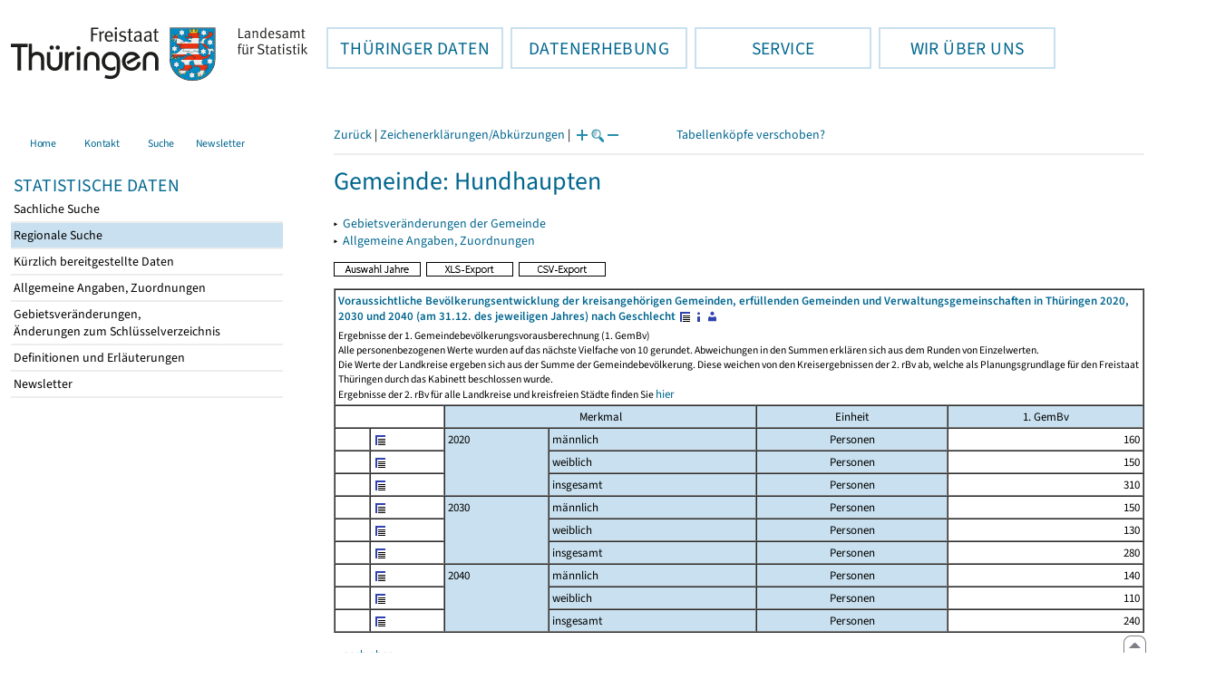

--- FILE ---
content_type: text/html
request_url: https://statistik.thueringen.de/datenbank/portrait.asp?TabelleID=GG001134&auswahl=gem&nr=76033&Aevas2=Aevas2&SZDT=
body_size: 26062
content:
<!DOCTYPE html>
<html lang="de">

<head>
<meta http-equiv="Content-Type" content="text/html; charset=iso-8859-1"/>
<meta HTTP-EQUIV="pragma" CONTENT="no-cache">
<meta name="expires" content="0">
<meta name="description" content="Th&uuml;ringer Landesamt f&uuml;r Statistik">
<meta name="keywords" content="Statistik, Th&uuml;ringen, Landesamt f&uuml;r Statistik, Erfurt, Gera, Suhl">
<meta name="author" content="Th&uuml;ringer Landesamt f&uuml;r Statistik">
<meta name="robots" content="index, follow">
<meta name="revisit-after" content="1 month">
<title>Th&uuml;ringer Landesamt f&uuml;r Statistik</title>


<script language="JavaScript">
<!--
function Karte_einaus (schalter) {
   if (schalter == "ein") {
   document.getElementById("KarteTh").style.display = ""
   }
   else {
   document.getElementById("KarteTh").style.display = "none"
   }
}


///////////////////////////////////////////

function Cookies_erlaubt() {
   if (navigator.cookieEnabled == false) {
   document.write("<p style='color:#DF0000'><strong>Ihr Browser unterstützt keine Cookies oder Sie haben in den Einstellungen des Browsers bestimmt, ");
   document.write("dass keine Cookies entgegengenommen werden dürfen.<br> ");
   document.write("Ohne Cookies ist der Zugriff auf diese Seite leider nicht möglich!</strong></p>");
   return false
   }
return true
}


//-->
</script>
<!--fehlt noch: include virtual file=aufeinenBlick.asp-->



<script language="JavaScript">
<!--
function Anmelden() {
zugriff = open("zugriff.asp","hilfe","height=470,width=530,left=150,top=50,screenX=150,screenY=50,resizable=yes,scrollbars=yes");
zugriff.focus();
return
}

function einaus(popup,schalter) {
   if (schalter == "ein") {
   document.getElementById(popup).style.visibility = "visible";
   }
   else {
   document.getElementById(popup).style.visibility = "hidden";
   }
}

//-->
</script>

<link rel='stylesheet' media='all' type='text/css' href='../all.css?v=08.01.2026 12:45:28' media='all'><link rel='stylesheet' media='print' type='text/css' href='../all_Druck.css?v=08.01.2026 12:45:28' media='all'>
  <!--[if lt IE 8]>
  <style>
          #left_frame .themen_navi                   { margin-top:0px; }
          #left_frame { margin-top:87px;}
  </style>
  <![endif]-->

<noscript>
<style type="text/css">
<!--
.javascriptB  {display: none;}
-->
</style>
</noscript>

<!--[if gte IE 5]>
<style type="text/css">
  .TLSschrift    {font-size: 0.9em}
  #navigation ul {top:18px;}
</style>
<![endif]-->

   

</head>
<body  onUnload='javascript: AlleFensterZu()'><a name='top'></a><div id='kopf_links'><a href='../startseite.asp'><div id='logo'><img style='margin:30px 10px 15px 12px; width:328px; height:59px;'  alt='Logo Th&uuml;ringer Landesamt f&uuml;r Statistik' draggable='false' src=../design/TH_TLS.svg></div></a></div><div id='kopf_rechts'></div></div><div class='TLSschrift'><!--Th&uuml;ringer Landesamt f&uuml;r Statistik--></div>
       <div id="container">
       <dfn><a href='#inhalt'>Direkt zum Inhalt</a></dfn>
       <NOSCRIPT>
       <div style = "z-index:9; position:absolute; top:0; left:0; border: 1px black solid; padding: 4px; margin-bottom: 10px; color: white; background-color:#BF0000">
       Im Browser ist Javascript deaktiviert. Ohne Javascript sind nicht alle Funktionen m&ouml;glich!</div>
       </NOSCRIPT>
   <div id='navigation' role='navigation'><div class='top_menu'><button class='top_menu_btn'><dfn>Hauptthema: </dfn>TH&Uuml;RINGER DATEN<dfn>.</dfn></button><div class='top_menu_content'><a class='aktuell' href='../datenbank/default2.asp'><dfn>Ausgew&auml;hlter Punkt: </dfn>Tabellen und &Uuml;bersichten</a><a href='../presse/pr_kurzinh.asp'>Pressemitteilungen</a><a href='../webshop/webshop.asp'>Ver&ouml;ffentlichungen</a><a href='../analysen/Analyse1.asp'>Analysen und Aktuelles</a><a target='_blank' rel='noopener' href='https://wahlen.thueringen.de'>Wahlen </a></div></div><div class='top_menu'><button class='top_menu_btn'><dfn>Hauptthema: </dfn>DATENERHEBUNG<dfn>.</dfn></button><div class='top_menu_content'><a href='../erfassung/DatenerhebungAllg.asp'>Allgemeiner &Uuml;berblick</a><a href='../erfassung/formulareAllg.asp'>Formulare</a><a href='../erfassung/onlineAllg.asp'>Online melden&nbsp;/&nbsp;IDEV</a><a href='../erfassung/ErhebungsProgAllg.asp'>Erhebungsprogramme</a><a href='../erfassung/mail/email_start1.asp'>Datei-Versand</a></div></div><div class='top_menu'><button class='top_menu_btn'><dfn>Hauptthema: </dfn>SERVICE<dfn>.</dfn></button><div class='top_menu_content'><a href='../amt/Auskunftsdienst.asp?x=10'>Dienstleistungen</a><a href='../amt/klassifikationen.asp'>Klassifikationen</a><a href='../amt/projekte.asp'>Spezielle Infosysteme</a><a href='../amt/link_stat.asp'>Andere Statistikanbieter</a><a href='../amt/Forschungsdatenzentrum.asp'>Forschungsdatenzentrum</a></div></div><div class='top_menu'><button class='top_menu_btn'><dfn>Hauptthema: </dfn>WIR &Uuml;BER UNS<dfn>.</dfn></button><div class='top_menu_content'><a href='../amt/amt.asp'>Das TLS im &Uuml;berblick</a><a href='../amt/tlsallg.asp'>Amtliche Statistik</a><a href='../amt/Vergabe_Mittelstandsrili.asp'><font>Aktuelle Stellenangebote</font></a></div></div></div>
                                <nav class='NaviSonstiges' role='navigation'>
                                        <ul>
                                                <a href='../startseite.asp'><li><i class='fas fa-home'></i> <span>Home</span></li></a><a href='../amt/kontakt.asp'><li><i class='far fa-address-card'></i> <span>Kontakt</span></li></a><a href='../suche/start_suche.asp'><li><i class='fas fa-search'></i> <span>Suche</span></li></a><a href='../amt/TLSnewsletter.asp'><li><i class='far fa-envelope'></i> <span>Newsletter</span></li></a>
                                        </ul>
                                </nav>
        <div id='left_frame'><ul class='themen_navi'><li class='head'>STATISTISCHE DATEN</li><li><A  HREF='../datenbank/default2.asp' target='_top'>Sachliche Suche<dfn>.</dfn></A></li><li><A class='aktuell' HREF='../datenbank/oertlich.asp' target='_top'><dfn>Ausgew&auml;hlter Punkt: </dfn>Regionale Suche<dfn>.</dfn></A></li><li><A  HREF='../datenbank/NeuInDatenbank.asp' target='_top'>K&uuml;rzlich bereitgestellte Daten<dfn>.</dfn></A></li><li><A  HREF='../datenbank/allgangaben.asp' target='_top'>Allgemeine Angaben, Zuordnungen&nbsp;&nbsp;<i class='fas fa-level-down-alt' style='font-size:0.8em;' alt='Untergliederung anzeigen'></i><dfn>.</dfn></A></li><li><A  HREF='../datenbank/gebiet.asp' target='_top'>Gebietsver&auml;nderungen,<br>&Auml;nderungen zum Schl&uuml;sselverzeichnis<dfn>.</dfn></A></li><li><A  HREF='../datenbank/defAuswahl.asp' target='_top'>Definitionen und Erl&auml;uterungen<dfn>.</dfn></A></li><li><A  HREF='../datenbank/newsletterTbl.asp' target='_top'>Newsletter<dfn>.</dfn></A></li></ul></div><dfn>Ende des Men&uuml;s</dfn></div><div id='content'><a name='inhalt'></a><script language="JavaScript">
<!--
window.name = "Haupt";   //Name des Fensters-wird benötigt in ...Bearbeiten.asp

function datcsvDatei () {            //nicht mehr im popup seit 25.10.2021
document.formular1.target = "";
document.formular1.method = "post"
document.formular1.datcsv.value = "1";
document.formular1.submit();
document.formular1.method = "get"
document.formular1.datcsv.value = "";
return
}

function Ansprechpartner(id) {
Def = window.open("Ansprechpartner.asp?tabid=" + id,"Def","width=700,height=500,left=100,top=100,screenX=100,screenY=100,toolbar=yes,menubar=yes,resizable=yes,scrollbars=yes");
Def.focus();
return
}


function wechselSeite(w)  {
document.formular1.target = "";
document.formular1.startpage.value=w;
document.formular1.submit();
return
}


function LiniengrafikSVG (tbl, wm, wmid, ttid) {
document.formLinieSVG.target = "Lgrafik"
  if (wmid == undefined || wmid == "") {
  }
  else {
  document.formLinieSVG.wmid.value = wmid
  }


  if (!document.formLinieSVG.startpage)  {         //zB gibts nicht bei portrait.asp
  }
  else if (ttid == undefined || ttid == "") {
  document.formLinieSVG.startpage.value = document.formular1.startpage.value
  }
  else {
  document.formLinieSVG.startpage.value = ttid
  }

  if (tbl == "0") {
  document.formLinieSVG.felder.value = ""
  }
  else  {
  document.formLinieSVG.tabelle.value = tbl + "||"
  document.formLinieSVG.felder.value = wm
  }
Lgrafik = window.open("about:blank","Lgrafik","width=1260,height=800,left=0,top=0,screenX=0,screenY=0,resizable=yes,scrollbars=yes,menubar=yes");
Lgrafik.focus();
document.formLinieSVG.submit()
return
}


function KartengrafikSVG (wm) {
document.formKarteSVG.target = "Kgrafik"
document.formKarteSVG.WM_versionID.value = wm
Kgrafik = window.open("about:blank","Kgrafik","width=1200,height=800,left=10,top=0,screenX=10,screenY=0,resizable=yes,scrollbars=yes,menubar=yes");
Kgrafik.focus();
document.formKarteSVG.submit()
return
}


function BalkengrafikSVG (wm) {
document.formBalkenSVG.target = "Bgrafik"
document.formBalkenSVG.WM_versionID.value = document.formBalkenSVG.tt_id.value + "#" + wm
Bgrafik = window.open("about:blank","Bgrafik","width=1200,height=800,left=20,top=0,screenX=20,screenY=0,resizable=yes,scrollbars=yes,menubar=yes");
Bgrafik.focus();
document.formBalkenSVG.submit()
return
}

function SortSpalte (wm, richtung, Mld) {
txt = "Sortierung wird aufgehoben, wenn erneut auf den Pfeil geklickt wird."
 if (wm != "" && Mld == "")  { txt = txt + "\n\nBei einer sortierten Anzeige werden keine Summenzeilen dargestellt!" ;}

 if (wm != "") {alert(txt);}

document.formular1.sortiere.value = wm

document.formular1.richtung.value = richtung
document.formular1.submit()
return
}

function andereZeit () {
document.formular1.target = "";
document.formular1.submit();
return
}

function Zeichen() {
Fhilfe = window.open("../datenbank/zeichenerklaerung.asp","Fhilfe","height=350,width=400,left=350,top=50,screenX=350,screenY=50,resizable=yes,scrollbars=yes");
Fhilfe.focus();
return
}


//-->
</script>


<script language="JavaScript">
<!--
var FensterXLS = null;

function AlleFensterZu () {
  try { FensterB.close() } catch (e) { }
  try { Def.close() } catch (e) { }
  try { Fgrafik.close() } catch (e) { }
  try { Lgrafik.close() } catch (e) { }
  try { Kgrafik.close() } catch (e) { }
  try { Bgrafik.close() } catch (e) { }
  try { FensterXLS.close() } catch (e) { }
  try { Fhilfe.close() } catch (e) { }
return
}


function DatExportXLS () {
document.formular1.method = "post"
document.formular1.target = "FensterXLS"
document.formular1.XLS.value = "x";
FensterXLS = window.open("about:blank","FensterXLS", "width=600,height=250,left=100,top=100,screenX=100,screenY=100,resizable=yes,scrollbars=yes,menubar=no");
document.formular1.submit();
document.formular1.method = "get"
document.formular1.target = ""
document.formular1.XLS.value = "";
FensterXLS.focus();
return
}

function msg_wg_grossen_zahlen() {
txt = "Zur korrekten Anzeige des Regionalschlüssels in der Exceldatei markieren Sie die gesamte Spalte \nund wählen Sie über 'Zellen formatieren' das Zahlenformat ohne Dezimale aus. "
txt = txt + "\n\nExcel verwendet ab einer bestimmten Stellenanzahl automatisch das Exponentialformat. \nDurch das eingestellte Zahlenformat erreichen Sie die Darstellung großer Zahlen in einer leicht lesbaren Form."
alert (txt);
return
}

//-->
</script>


<style type="text/css">
.table_db td { font-size:13px}
.table_db th { font-size:13px}
.table_db a  { font-size:13px}
</style>

<script language="JavaScript">
<!--
Lupe = "ja";

function Fontgr_anzeigen() {
txt = "Die aktuelle Schriftgröße beträgt " + document.formular1.fontgr.value;
txt = txt + "\n\nSoll die Schriftgröße verändert werden, klicken Sie auf das ";
txt = txt + "Plus- bzw. Minuszeichen!\n\n";
alert(txt);
return
}

function Fontgr_aendern(richtung) {
document.formular1.target = "";
wert = document.formular1.fontgr.value;
  if (richtung == "+") {++document.formular1.fontgr.value}
  if (richtung == "-") {--document.formular1.fontgr.value}
document.formular1.submit();
return
}
//-->
</script>


<script language="JavaScript">
<!--

function TabBearbeiten() {
document.formular1.method = "post"
document.formular1.target = "FensterB"
document.formular1.action = "PortBearbeiten.asp"
FensterB = window.open("about:blank","FensterB","width=785,height=350,left=0,top=0,screenX=0,screenY=0,resizable=yes,scrollbars=yes");
document.formular1.submit()
document.formular1.action = "portrait.asp";
document.formular1.target = ""
document.formular1.method = "get"
FensterB.focus();
return
}

function PortraitWechsel (art) {
document.formular1.target = "";
document.formular1.portraitArt.value = art;
document.formular1.submit();
}

function Defini(aufruf) {
Def = window.open("definitionen.asp?tabID=" + aufruf ,"Def","width=700,height=500,left=100,top=100,screenX=100,screenY=100,toolbar=yes,menubar=yes,resizable=yes,scrollbars=yes");
Def.focus();
return
}

//-->
</script>

<div class='keinDruck'><div class='javascriptB'>
        <script language="JavaScript">
           if (history.length > 1 ) {
           document.write ("<a class='Navi' href='javascript: history.go(-1)'>Zurück</a> | ");
           }
        </script>
        <a class='Navi' href='javascript: Zeichen()'>Zeichenerklärungen/Abkürzungen</a> | 
<script language="JavaScript">
   if (window.Lupe) {
   document.write ("<a class='Navi' href='javascript: Fontgr_aendern(&quot;+&quot;) '>");
   document.write ("<img align=absmiddle src='../datenbank/images/lupe1.gif' alt='Schrift größer' title='Schriftgröße erhöhen' border='0'></a>");
   document.write ("<a class='Navi' href='javascript: Fontgr_anzeigen() '>");
   document.write ("<img align=absmiddle src='../datenbank/images/lupe2.gif' alt='&nbsp;|&nbsp;' border='0'></a>");
   document.write ("<a class='Navi' href='javascript: Fontgr_aendern(&quot;-&quot;) '>");
   document.write ("<img align=absmiddle src='../datenbank/images/lupe3.gif' alt='Schrift kleiner' title='Schriftgröße verringern' border='0'></a>");
   }
</script>
<a style='margin-left: 60px' class='box2' href='#'>Tabellenköpfe verschoben?<span style='width:500px; margin-left: 200px'>Dann verwenden Sie leider eine Browserversion, welche die barrierefreie Darstellung von Tabellen nicht korrekt unterstützt.<br>Bitte verwenden Sie eine aktuellere Browserversion!</span></a></div><noscript><a class='Navi' href='default.asp'>Anfangsseite </a></noscript><div class='trennstrich'></div></div><h1>Gemeinde: Hundhaupten</h1><p class='keinDruck'>&#9656;&nbsp;&nbsp;<a href='gebiet3.asp?nr=76033'>Gebietsveränderungen der Gemeinde</a><br>&#9656;&nbsp;&nbsp;<a href='gemeindeblatt.asp?gemnr=76033'>Allgemeine Angaben, Zuordnungen<dfn>.</dfn></a><br></p><div class='keinDruck javascriptB'><a href='javascript: TabBearbeiten()'><img src='../datenbank/images/AuswahlJahre.gif' title='Auswahl, welche Jahre angezeigt werden' alt='&raquo; Auswahl Jahre ' border='0'></a>&nbsp;&nbsp;<a href='javascript: DatExportXLS()'><img src='images/ExportXLS.gif' border='0' alt='&raquo; XLS-Export ' title='Export der Daten im XLS-Format'></a>&nbsp;&nbsp;<a href='javascript: datcsvDatei()'><img src='images/ExportCSV.gif' border='0' alt='&raquo; CSV-Export ' title='Export der Daten im CSV-Format'></a>&nbsp;&nbsp;</div><table class='table_db' style='margin-top: 8px' cellpadding='3' border='1' cellspacing='0'><form method='get' name='formular1'><tr><td valign='middle' colspan='7'><a title='Darstellung der Gesamttabelle' href='TabAnzeige.asp?tabelle=gg001134||'><strong>Voraussichtliche Bevölkerungsentwicklung der kreisangehörigen Gemeinden, erfüllenden Gemeinden und Verwaltungsgemeinschaften in Thüringen 2020, 2030 und 2040 (am 31.12. des jeweiligen Jahres) nach Geschlecht</strong>&nbsp;<img alt=' &raquo;&nbsp;Gesamttabelle ' title='Darstellung der Gesamttabelle' class='keinDruck' align=absmiddle src='images/tabelle1.gif' border='0'></a><a class='javascriptB' href='javascript: Defini(&quot;gg001134&quot;)'><img class='keinDruck' align=absmiddle  src='images/hinweis.gif' alt=' &raquo;&nbsp;Definitionen ' title='Definitionen und Erläuterungen' border='0'></a><a class='javascriptB' href='javascript: Ansprechpartner(&quot;gg001134&quot;)'><img class='keinDruck' align=absmiddle  src='images/ansprechpartner.gif' alt=' &raquo;&nbsp;Ansprechpartner ' title='Ansprechpartner' border='0'></a><div class='mini' style='margin-top:5px;'>Ergebnisse der 1. Gemeindebevölkerungsvorausberechnung (1. GemBv)<br>
Alle personenbezogenen Werte wurden auf das nächste Vielfache von 10 gerundet. Abweichungen in den Summen erklären sich aus dem Runden von Einzelwerten.
<br>Die Werte der Landkreise ergeben sich aus der Summe der Gemeindebevölkerung. Diese weichen von den Kreisergebnissen der 2. rBv ab, welche als Planungsgrundlage für den Freistaat Thüringen durch das Kabinett beschlossen wurde.
<br>Ergebnisse der 2. rBv für alle Landkreise und kreisfreien Städte finden Sie 
<a href="https://statistik.thueringen.de/datenbank/tabauswahl.asp?auswahl=12020&BEvas5=start">hier</a>
<br></div></td></tr><tr><td class='keinDruck javascriptB' colspan='2'>&nbsp;</td><td colspan='3' class='farbe mitte'>Merkmal</td><td class='farbe mitte'  colspan='1'>Einheit</td><td class='farbe mitte'>1. GemBv</td></tr><tr class='trfarbig'><td class='keinDruck javascriptB'>&nbsp;</td><td class='keinDruck javascriptB'><a href='TabAnzeige.asp?tabelle=gg001134||'><img alt=' &raquo;&nbsp;Gesamttabelle ' title='Darstellung der Gesamttabelle' class='keinDruck' align=absmiddle src='images/tabelle1.gif' border='0'></a></td><td valign='top' rowspan='3' colspan='1' class='farbe'>2020 </td><td valign='top' rowspan='1' colspan='2' class='farbe'>männlich</td><td class='farbe mitte' colspan='1'>Personen</td><td class='rechts zugriff1'><nobr>160</nobr></td></tr><tr class='trfarbig'><td class='keinDruck javascriptB'>&nbsp;</td><td class='keinDruck javascriptB'><a href='TabAnzeige.asp?tabelle=gg001134||'><img alt=' &raquo;&nbsp;Gesamttabelle ' title='Darstellung der Gesamttabelle' class='keinDruck' align=absmiddle src='images/tabelle1.gif' border='0'></a></td><td valign='top' rowspan='1' colspan='2' class='farbe'>weiblich</td><td class='farbe mitte' colspan='1'>Personen</td><td class='rechts zugriff1'><nobr>150</nobr></td></tr><tr class='trfarbig'><td class='keinDruck javascriptB'>&nbsp;</td><td class='keinDruck javascriptB'><a href='TabAnzeige.asp?tabelle=gg001134||'><img alt=' &raquo;&nbsp;Gesamttabelle ' title='Darstellung der Gesamttabelle' class='keinDruck' align=absmiddle src='images/tabelle1.gif' border='0'></a></td><td valign='top' rowspan='1' colspan='2' class='farbe'>insgesamt</td><td class='farbe mitte' colspan='1'>Personen</td><td class='rechts zugriff1'><nobr>310</nobr></td></tr><tr class='trfarbig'><td class='keinDruck javascriptB'>&nbsp;</td><td class='keinDruck javascriptB'><a href='TabAnzeige.asp?tabelle=gg001134||'><img alt=' &raquo;&nbsp;Gesamttabelle ' title='Darstellung der Gesamttabelle' class='keinDruck' align=absmiddle src='images/tabelle1.gif' border='0'></a></td><td valign='top' rowspan='3' colspan='1' class='farbe'>2030 </td><td valign='top' rowspan='1' colspan='2' class='farbe'>männlich</td><td class='farbe mitte' colspan='1'>Personen</td><td class='rechts zugriff1'><nobr>150</nobr></td></tr><tr class='trfarbig'><td class='keinDruck javascriptB'>&nbsp;</td><td class='keinDruck javascriptB'><a href='TabAnzeige.asp?tabelle=gg001134||'><img alt=' &raquo;&nbsp;Gesamttabelle ' title='Darstellung der Gesamttabelle' class='keinDruck' align=absmiddle src='images/tabelle1.gif' border='0'></a></td><td valign='top' rowspan='1' colspan='2' class='farbe'>weiblich</td><td class='farbe mitte' colspan='1'>Personen</td><td class='rechts zugriff1'><nobr>130</nobr></td></tr><tr class='trfarbig'><td class='keinDruck javascriptB'>&nbsp;</td><td class='keinDruck javascriptB'><a href='TabAnzeige.asp?tabelle=gg001134||'><img alt=' &raquo;&nbsp;Gesamttabelle ' title='Darstellung der Gesamttabelle' class='keinDruck' align=absmiddle src='images/tabelle1.gif' border='0'></a></td><td valign='top' rowspan='1' colspan='2' class='farbe'>insgesamt</td><td class='farbe mitte' colspan='1'>Personen</td><td class='rechts zugriff1'><nobr>280</nobr></td></tr><tr class='trfarbig'><td class='keinDruck javascriptB'>&nbsp;</td><td class='keinDruck javascriptB'><a href='TabAnzeige.asp?tabelle=gg001134||'><img alt=' &raquo;&nbsp;Gesamttabelle ' title='Darstellung der Gesamttabelle' class='keinDruck' align=absmiddle src='images/tabelle1.gif' border='0'></a></td><td valign='top' rowspan='3' colspan='1' class='farbe'>2040 </td><td valign='top' rowspan='1' colspan='2' class='farbe'>männlich</td><td class='farbe mitte' colspan='1'>Personen</td><td class='rechts zugriff1'><nobr>140</nobr></td></tr><tr class='trfarbig'><td class='keinDruck javascriptB'>&nbsp;</td><td class='keinDruck javascriptB'><a href='TabAnzeige.asp?tabelle=gg001134||'><img alt=' &raquo;&nbsp;Gesamttabelle ' title='Darstellung der Gesamttabelle' class='keinDruck' align=absmiddle src='images/tabelle1.gif' border='0'></a></td><td valign='top' rowspan='1' colspan='2' class='farbe'>weiblich</td><td class='farbe mitte' colspan='1'>Personen</td><td class='rechts zugriff1'><nobr>110</nobr></td></tr><tr class='trfarbig'><td class='keinDruck javascriptB'>&nbsp;</td><td class='keinDruck javascriptB'><a href='TabAnzeige.asp?tabelle=gg001134||'><img alt=' &raquo;&nbsp;Gesamttabelle ' title='Darstellung der Gesamttabelle' class='keinDruck' align=absmiddle src='images/tabelle1.gif' border='0'></a></td><td valign='top' rowspan='1' colspan='2' class='farbe'>insgesamt</td><td class='farbe mitte' colspan='1'>Personen</td><td class='rechts zugriff1'><nobr>240</nobr></td></tr></table><input type='hidden' name='AnzeigeJahr' value=''>
<input type="hidden" name="nichtbelegt" value="" >
<input type="hidden" name="ListeJahre" value="2020" >
<input type="hidden" name="datcsv" value="" >
<input type="hidden" name="nr" value="76033" >
<input type="hidden" name="auswahl" value="gem" >
<input type="hidden" name="Aevas2" value="x" >
<input type="hidden" name="evas2" value="" >
<input type="hidden" name="umsort" value="">
<input type="hidden" name="portraitArt" value="">
<input type="hidden" name="daten" value="jahr">
<input type="hidden" name="tabelleID" value="GG001134">
<input type="hidden" name="anzahlH" value="-1" >
<input type="hidden" name="fontgr" value="13">
<input type="hidden" name="AnzeigeAuswahl" value="">
<input type="hidden" name="XLS" value="">
</form>


<form name="formLinieSVG" method="get" action="LinieSVG/svgLinie.asp" target="Lgrafik">
<input type="hidden" name="felder" value="">
<input type="hidden" name="tabelle" value="GG001134||">
<input type="hidden" name="Aevas2" value="x" >
<input type="hidden" name="daten" value="jahr">
<input type="hidden" name="auswahl" value="gem" >
<input type="hidden" name="nr" value="76033" >
<input type="hidden" name="mitWerte" value="1">
<input type="hidden" name="AnzeigeAuswahl" value="">
   
</form>

<p class='keinDruck'>&#9652;<noscript>&nbsp;&nbsp;<a class='mini' HREF='#top'>nach oben</a></noscript>&nbsp;&nbsp;<a class='mini javascriptB' HREF='javascript:location.replace(&quot;#top&quot;)'>nach oben</a></p><div style='margin:50px 0px 30px 0px;' role='contentinfo'><div class='trennstrich'></div> 
	<p>Das Thüringer Landesamt für Statistik in den sozialen Netzwerken:</p>
<a href="https://mastodon.social/@Statistik_TLS" target="_blank" rel="noopener" style="float:left; padding:0px; border-radius: 25px;" title="@Statistik_TLS auf Mastodon - Dieser Link f&uuml;hrt zu externen Inhalten."><div class="social-btn mast-btn"><i class="fa-brands fa-mastodon"></i></div><dfn>.</dfn></a>
<a href="https://www.threads.net/@statistik.thueringen" target="_blank" rel="noopener" style="float:left; padding:0px; border-radius: 25px;" title="@statistik.thueringen auf threads - Dieser Link f&uuml;hrt zu externen Inhalten."><div class="social-btn threads-btn"><i class="fa-brands fa-threads"></i></div><dfn>.</dfn></a>
<a href="https://x.com/Statistik_TLS" target="_blank" rel="noopener" style="float:left; padding:0px; border-radius: 25px;" title="@Statistik_TLS auf X - Dieser Link f&uuml;hrt zu externen Inhalten."><div class="social-btn x-btn"><i class="fa-brands fa-x-twitter"></i></div><dfn>.</dfn></a>
<a href="https://www.instagram.com/statistik.thueringen/" target="_blank" rel="noopener" style="float:left; padding:0px; border-radius: 25px;" title="statistik.thueringen auf Instagram - Dieser Link f&uuml;hrt zu externen Inhalten."><div class="social-btn insta-btn"><i class="fa-brands fa-instagram"></i></div><dfn>.</dfn></a>
<a href="https://de.linkedin.com/company/th%C3%BCringer-landesamt-f%C3%BCr-statistik" target="_blank" rel="noopener" style="float:left; padding:0px; border-radius: 25px;" title="statistik.thueringen auf LinkedIn - Dieser Link f&uuml;hrt zu externen Inhalten."><div class="social-btn linkedin-btn"><i class="fa-brands fa-linkedin-in"></i></div><dfn>.</dfn></a>
<br clear="all"><br>&nbsp;<br>
<p>Informationen zu dieser Website:</p>
<a class='copyright' href='../amt/copyright.asp'>Copyright</a><a class='copyright' href='../amt/datenschutz.asp'>Datenschutz</a><a class='copyright' href='../amt/impressum.asp'>Impressum</a><a class='copyright' href='../amt/barrierefreiheit.asp'>Hinweise zur Barrierefreiheit</a><br></div><div id='footer' role='navigation'><a href='javascript: location.replace(&quot;#top&quot;)'><img src='../images/pfeilgrau.gif' alt='nach oben'></a></div></body></html>
<script language="JavaScript">
<!--
try {
document.getElementById("wartendatcsv1").style.display = "none" ;
document.getElementById("wartendatcsv2").style.display = "";
}
catch (e) { }
//-->
</script>
